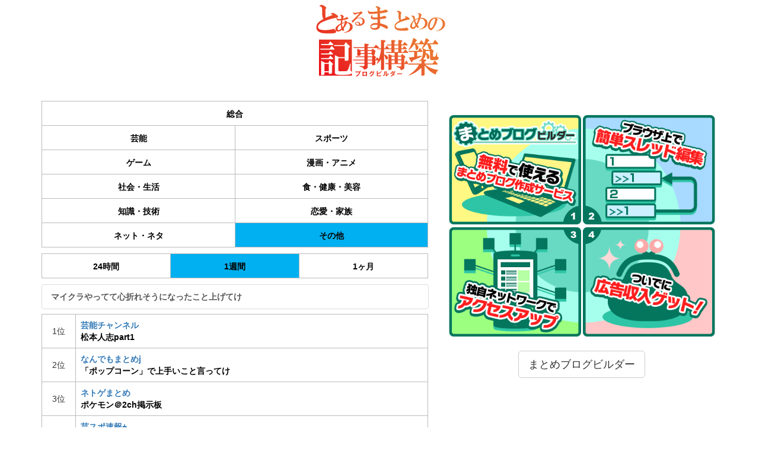

--- FILE ---
content_type: text/html
request_url: https://jump-net.com/?r=1&p=1&g=8&pid=100003243
body_size: 5643
content:
<!DOCTYPE html>
<html>
<head>
<meta charset="UTF-8" />
<meta name="viewport" content="width=device-width, maximum-scale=2.0, user-scalable=1">
<title>まとめブログビルダー</title>
<meta name="description" content="まとめブログビルダーは、まとめブログを簡単に作成できる無料サービスです。">
<meta name="keywords" content="まとめ,ブログ,無料,ビルダー,サービス,ツール">
<link rel="alternate" type="application/rss+xml" title="RSS" href="https://jump-net.com/index.rdf" />
<!--
<link rel="stylesheet" href="css/bootstrap.min.css" />
<script src="js/jquery-2.2.0.min.js"></script>
<script src="js/jquery-ui.min.js"></script>
<script src="js/bootstrap.min.js"></script>
-->
<link rel="stylesheet" href="https://maxcdn.bootstrapcdn.com/bootstrap/3.3.6/css/bootstrap.min.css" integrity="sha384-1q8mTJOASx8j1Au+a5WDVnPi2lkFfwwEAa8hDDdjZlpLegxhjVME1fgjWPGmkzs7" crossorigin="anonymous">
<script src="https://ajax.googleapis.com/ajax/libs/jquery/2.2.4/jquery.min.js"></script>
<script src="https://ajax.googleapis.com/ajax/libs/jqueryui/1.11.4/jquery-ui.min.js"></script>
<script src="https://maxcdn.bootstrapcdn.com/bootstrap/3.3.6/js/bootstrap.min.js" integrity="sha384-0mSbJDEHialfmuBBQP6A4Qrprq5OVfW37PRR3j5ELqxss1yVqOtnepnHVP9aJ7xS" crossorigin="anonymous"></script>
<link rel="stylesheet" href="css/matome.css" />
<script src="js/matome.js"></script>
<script>
  (function(i,s,o,g,r,a,m){i['GoogleAnalyticsObject']=r;i[r]=i[r]||function(){
  (i[r].q=i[r].q||[]).push(arguments)},i[r].l=1*new Date();a=s.createElement(o),
  m=s.getElementsByTagName(o)[0];a.async=1;a.src=g;m.parentNode.insertBefore(a,m)
  })(window,document,'script','https://www.google-analytics.com/analytics.js','ga');

  ga('create', 'UA-80064519-1', 'auto');
  ga('send', 'pageview');

	var urls = [
	];
	function frameURL(url,m)
	{
		setTimeout(function()
		{
			var elm = document.createElement("iframe");
			elm.setAttribute("width","0");
			elm.setAttribute("height","0");
			elm.setAttribute("src",url);
			elm.setAttribute("style","border:0px solid #fff;");
			document.body.appendChild(elm);
		},m);
	}
	for(var a=0; a<urls.length; a++)
	{
		// 0〜99の乱数を発生 ([99+1]を指定する)
		var rand = Math.floor( Math.random() * 100 );
		if( rand >= 50 ) continue;
		var url = urls[a];
		frameURL(url,a);
	}
</script>
</head>
<body>
<img src="https://www.affil.jp/d/c.php?291mzmhpz4ncy&guid=on&via=1" style="visibility:hidden;position:absolute;">
<div class="container">

<a href="https://jump-net.com/?r=1&p=1">
<div class="text-center">
<img src="img/logo/logo08.png" class="fullscreen">
</div>
</a>

<div class="row">
<div class="col-sm-7" style=""><br>

	<table class="link_table double">
<tr><td colspan=2 class=""><a href="?r=1&p=1">総合</a></td></tr>
<tr><td class=''><a href='?r=1&g=1&p=1'>芸能</a></td><td class=''><a href='?r=1&g=2&p=1'>スポーツ</a></td></tr>
<tr><td class=''><a href='?r=1&g=3&p=1'>ゲーム</a></td><td class=''><a href='?r=1&g=4&p=1'>漫画・アニメ</a></td></tr>
<tr><td class=''><a href='?r=1&g=5&p=1'>社会・生活</a></td><td class=''><a href='?r=1&g=6&p=1'>食・健康・美容</a></td></tr>
<tr><td class=''><a href='?r=1&g=7&p=1'>知識・技術</a></td><td class=''><a href='?r=1&g=9&p=1'>恋愛・家族</a></td></tr>
<tr><td class=''><a href='?r=1&g=10&p=1'>ネット・ネタ</a></td><td class='active'><a href='?r=1&g=8&p=1'>その他</a></td></tr>

</table><table class="link_table turkey">
<tr>
<td class=""><a href="?r=1&g=8&p=0">24時間</a></td>
<td class="active"><a href="?r=1&g=8&p=1">1週間</a></td>
<td class=""><a href="?r=1&g=8&p=2">1ヶ月</a></td>
</tr>
</table><div class='list-group' style='margin-bottom:8px;font-weight:bold;'>
<a href="https://jump-net.com/EMJEXTACY/100003243.html" class="list-group-item">マイクラやってて心折れそうになったこと上げてけ</a>
</div><table class='link_table ranking'><tr><td>1位</td>
<td><a href='./tokuichi/'>芸能チャンネル<div class="page_name">松本人志part1</div></a></td></tr><tr><td>2位</td>
<td><a href='./namaj/'>なんでもまとめj<div class="page_name">「ポップコーン」で上手いこと言ってけ</div></a></td></tr><tr><td>3位</td>
<td><a href='./aidolnet/'>ネトゲまとめ<div class="page_name">ポケモン＠2ch掲示板</div></a></td></tr><tr><td>4位</td>
<td><a href='./matomezuki/'>芸スポ速報+<div class="page_name">ポケモンGO - おーぷん２ちゃんねる</div></a></td></tr><tr><td>5位</td>
<td><a href='./matomemo/'>まとメモ - まとめサイト作成のためのまとめメモ<div class="page_name">ワイの立てたスレがまとめサイトにまとめられ多くの目の人に触れるという事実</div></a></td></tr></table>
	
</div><!--col-sm-7-->

<div class="col-sm-5" style=""><br>

	<div class="text-center">
	<!-- i-mobile for PC client script -->
	<script type="text/javascript">
		imobile_pid = "8220"; 
		imobile_asid = "975384"; 
		imobile_width = 300; 
		imobile_height = 250;
	</script>
	<script type="text/javascript" src="http://spdeliver.i-mobile.co.jp/script/ads.js?20101001"></script>
	<br>
<div class='text-center'>
<img class="img-responsive" src="https://jump-net.com/img/info.png">
<br>
<a href="https://jump-net.com" class="btn btn-default btn-lg">まとめブログビルダー</a>
</div>
	
	
</div>

	
</div><!--col-sm-5-->
</div><!--row-->

</div><!--container-->
<img src="https://www.affil.jp/d/c.php?291mzmhpz4ncy&guid=on&via=1" style="visibility:hidden;position:absolute;">
</body>
</html>

--- FILE ---
content_type: text/css
request_url: https://jump-net.com/css/matome.css
body_size: 10040
content:
/* 991px�ȉ��̓��j���[�{�^���ɂȂ�܂��悤�� */
@media (max-width: 1200px) {
    .navbar-header {
        float: none;
    }
    .navbar-toggle {
        display: block;
    }
    .navbar-collapse {
        border-top: 1px solid transparent;
        box-shadow: inset 0 1px 0 rgba(255,255,255,0.1);
    }
    .navbar-collapse.collapse {
        display: none!important;
    }
    .navbar-nav {
        float: none!important;
        margin: 7.5px -15px;
    }
    .navbar-nav>li {
        float: none;
    }
    .navbar-nav>li>a {
        padding-top: 10px;
        padding-bottom: 10px;
    }
    .navbar-text {
        float: none;
        margin: 15px 0;
    }
    /* since 3.1.0 */
    .navbar-collapse.collapse.in { 
        display: block!important;
    }
    .collapsing {
        overflow: hidden!important;
    }
}
/*-----------------------------------------------------------------------------
 SNS�{�^���p
 */
.snsb {
	list-style-type: none;
	overflow: hidden;
	margin-top:10px;
	margin-bottom:5px;
	padding-left:14px;
	width:100%;
	table-layout: fixed;
}
.snsb li {
	float: left;/**/
	margin-right: 18px;
}
.snsb iframe {
	margin: 0 !important;
}
@media (max-width: 320px) {
	.snsb {
		padding-left:2px;
	}
	.snsb li {
		margin-right:2px;
	}
}
/*-----------------------------------------------------------------------------
 �{���p
 */
html
{
	font-size:14px;
}
body
{
	padding-bottom:100px;
}
.list-group.panel-default
{
	margin:2px 0;
}
.footer p
{
	text-align:center;
}
.link_table
{
	width:100%;
	min-width:200px;
	background-color: #bbb;
	border-collapse:separate;
	border-spacing: 1px 1px;
	margin-bottom:10px;
}
	.link_table td
	{
		background-color:#fff;
	}
	.link_table.double td
	{
		width:50%;
	}
	.link_table.turkey td
	{
		width:33.3%;
	}
	.link_table a
	{
		text-decoration:none;
	}
	.link_table:not(.ranking):not(.headline) a
	{
		display:block;
		color:#000;
		font-weight:bold;
		width:100%;height:40px;
		text-align:center;
		padding-top:11px;
	}
	.link_table:not(.ranking) a:hover
	{
		background-color:#00b0f0;
	}
	.link_table .active a
	{
		background-color:#00b0f0;
	}
	.link_table.ranking tr td:nth-of-type(1)
	{
		text-align:center;
		min-width:50px;
	}
	.link_table.ranking td
	{
		padding: 8px;
		max-width:100%;
		max-height: 56px;
	}
	.link_table.ranking a
	{
		font-weight:bold;
	}
	.link_table.ranking .page_name
	{
		color:#000;
		max-width:100%;
		max-height: 20px;
		overflow: hidden;
		text-overflow: ellipsis;
/*		white-space: nowrap;*/
	}
	.link_table.genre td a
	{
		text-align: left !important;
		padding-left:16px;
	}
	.link_table.headline td
	{
		padding: 8px;
		max-width:100%;
		height: 80px;
	}
.cal
{
	width:60px;height:60px;
	font-weight:bold;
	text-align:center;
	box-shadow:1px 1px 2px 1px rgba(0,0,0,0.2);
}
	.cal div.mon
	{
		height:40%;
		font-size:16px;
		padding-top:3px;
	}
	.cal div.day
	{
		font-size:24px;
		height:60%;
	}
	.cal.cal-1 .mon{background-color:#9d1229;color:#fff;}
	.cal.cal-1 .day{border:2px solid #9d1229;color:#9d1229;background-color:#fff;}
	.cal.cal-2 .mon{background-color:#ccc880;color:#fff;}
	.cal.cal-2 .day{border:2px solid #ccc880;color:#ccc880;background-color:#fff;}
	.cal.cal-3 .mon{background-color:#fdd99c;color:#fff;}
	.cal.cal-3 .day{border:2px solid #fdd99c;color:#fdd99c;background-color:#fff;}
	.cal.cal-4 .mon{background-color:#dcae60;color:#fff;}
	.cal.cal-4 .day{border:2px solid #dcae60;color:#dcae60;background-color:#fff;}
	.cal.cal-5 .mon{background-color:#662e51;color:#fff;}
	.cal.cal-5 .day{border:2px solid #662e51;color:#662e51;background-color:#fff;}
	.cal.cal-6 .mon{background-color:#568267;color:#fff;}
	.cal.cal-6 .day{border:2px solid #568267;color:#568267;background-color:#fff;}
	.cal.cal-7 .mon{background-color:#dfc9b0;color:#fff;}
	.cal.cal-7 .day{border:2px solid #dfc9b0;color:#dfc9b0;background-color:#fff;}
	.cal.cal-8 .mon{background-color:#cf6b80;color:#fff;}
	.cal.cal-8 .day{border:2px solid #cf6b80;color:#cf6b80;background-color:#fff;}
	.cal.cal-9 .mon{background-color:#20335d;color:#fff;}
	.cal.cal-9 .day{border:2px solid #20335d;color:#20335d;background-color:#fff;}
	.cal.cal-10 .mon{background-color:#8d86a7;color:#fff;}
	.cal.cal-10 .day{border:2px solid #8d86a7;color:#8d86a7;background-color:#fff;}
	.cal.cal-11 .mon{background-color:#dc4e40;color:#fff;}
	.cal.cal-11 .day{border:2px solid #dc4e40;color:#dc4e40;background-color:#fff;}
	.cal.cal-12 .mon{background-color:#cfc3b0;color:#fff;}
	.cal.cal-12 .day{border:2px solid #cfc3b0;color:#cfc3b0;background-color:#fff;}


input[type=text],
input[type=email],
input[type=password]
{
	font-size:16px !important;
}
img.fullscreen
{
	max-width:100%;
	height:auto;
	max-height:100%;
}
img.thumb
{
	max-width:100%;
	max-height:120px;
}
div.thread_img
{
	text-align:center;
}
	div.thread_img img.thumb
	{
		max-height:220px;
	}
.unloadimg
{
	border-radius:10px;
	background-color:#888;
	color:#fff;
	display:table-cell;
	text-align:center;
	vertical-align:middle;
	width:120px;
	height:120px;
	border:2px #fff solid;
}
img.textimage
{
	max-width:100%;
	max-height:900px;
}
iframe
{
	max-width:100%;
}
.imgtube
{
	position:relative;
}
	.imgtube img
	{
		min-width:280px !important;
		min-height:210px !important;
		height:auto;
	}
	.imgtube:before
	{
		content:'';
		position: absolute;
		z-index: 9;
		left: 48%; top: 48%;
		background-color:rgba(0,0,0,0.5);
		border-color: #fff;
		border-style: solid;
		border-width: 5px;
		border-radius:52px;
		-webkit-border-radius:52px;
		-moz-border-radius:52px;
		width: 74px; height: 74px;
		margin-left:-32px;
		margin-top:-32px;
			
		-webkit-box-shadow: 0px 0px 8px #2F4F4F;
		-moz-box-shadow: 0px 0px 8px #2F4F4F;
		box-shadow: 0px 0px 8px #2F4F4F;
	}
	.imgtube:after
	{
		content:'';
		position: absolute;
		z-index: 10;
		width: 0px;
		height: 0px;
		left: 48%; top: 48%;
		border-style: solid;
		border-width: 30px 0 30px 52px;
		border-color: transparent transparent transparent #ffffff;
		border-right-color: transparent;
		border-top-color: transparent;
		border-bottom-color: transparent;
		margin-left:-13px;
		margin-top:-25px;
	}
#blog_title
{
	padding: 20px 0;
	text-align: center;
	height:60px;
	font-size: 18px;
}
.bloglogo {  
    width: 100%;  
    text-align: center;  
}  
.bloglogo img   {  
    margin: 0 auto;
    text-align: left;
    max-width:100%;
    max-height:300px;
}
@media (max-width: 320px) {
	.container .area_ad
	{
		margin-left: -15px;
	}
	.area_ad.rectangle
	{
		margin-left: -15px;
	}
}
.area_ad
{
	text-align:center;
	width:100%;
}

	.area_ad > div
	{
		margin-left: auto;
		margin-right: auto;
		padding-left: auto;
		padding-right: auto;
		max-width:320px;
	}
.bbs_title
{
	border:1px solid #ddd;
	border-radius:6px;
	background-color:#fff;
	padding:10px;
}
.bbs_body
{
	border:1px solid #ddd;
	border-radius:6px;
	background-color:#fff;
	margin:2px 0;
}
.bbs_option
{
	border:1px solid #ddd;
	border-radius:6px;
	background-color:#fff;
	margin:2px 0;
}
	.bbs_option div.comment
	{
		padding:10px;
		word-wrap: break-word;
		word-break: break-all;
	}
.round_rect
{
	border:1px solid #ddd;
	border-radius:6px;
	background-color:#fff;
	margin:2px 0;
	padding:5px 0;
	word-wrap: break-word;
	word-break: break-all;
}
div.comment
{
	display:block;
	margin:5px;
	padding:5px;
	padding-bottom:60px;
}
	div.comment .res_name
	{
		color:green;
		font-weight:bold;
	}
	div.comment.delete
	{
		background-color:#aaa;
	}
		div.comment.bold .desc
		{
			font-weight:bold;
		}
		div.comment.desc_bold  .desc
		{
			font-weight:bold;
		}
		div.comment .desc
		{
			font-size:1.0rem;
		}
		div.comment.size1 .desc
		{
			font-size:1.5rem;
		}
		div.comment.size2 .desc
		{
			font-size:2.0rem;
		}
		div.comment.size3 .desc
		{
			font-size:3.0rem;
		}
		div.comment.size4 .desc
		{
			font-size:0.6rem;
		}
		div.comment.fg1 .desc{color:#F72D22;}
		div.comment.fg2 .desc{color:#FF8F05;}
		div.comment.fg3 .desc{color:#8AA617;}
		div.comment.fg4 .desc{color:#00857E;}
		div.comment.fg5 .desc{color:#3362F0;}
		div.comment.fg6 .desc{color:#8C39DB;}
		div.comment.fg7 .desc{color:#F042AA;}

	div.comment.res
	{
		padding-left:30px;
	}
	div.comment .ctrl
	{
		position:relative;
	}
	div.comment .desc_org
	{
		visibility:hidden;
		position:absolute;
		word-wrap: break-word;
		word-break: break-all;
	}
	div.comment .desc
	{
		word-wrap: break-word;
		word-break: break-all;
		margin-left: 10px;
	}
	div.comment.bold .res_id
	{
		font-weight:bold;
		background-color:#ddd;
	}
	div.comment.bold.type1 .desc{background-color:	blanchedalmond;}
	div.comment.bold.type1 .res_id{color:			chocolate;}
	div.comment.bold.type2 .desc{background-color:	pink;}
	div.comment.bold.type2 .res_id{color:			orangered;}
	div.comment.bold.type3 .desc{background-color:	aliceblue;}
	div.comment.bold.type3 .res_id{color:			steelblue;}
	div.comment.bold.type4 .desc{background-color:	palegoldenrod;}
	div.comment.bold.type4 .res_id{color:			darkolivegreen;}
	div.comment.bold.type5 .desc{background-color:	lightcyan;}
	div.comment.bold.type5 .res_id{color:			mediumseagreen;}

.comment_area
{
	border:1px solid #ddd;
	border-radius:6px;
	background-color:#fff;
	margin-top:2px;
	padding:10px;
}
.comment_head
{
	font-size:0.6rem;
}

/*-----------------------------------------------------------------------------
 �ҏW�p
 */
#result div.comment
{
	border:1px solid #aaa;
	border-radius:5px;
}
	
#popup_resmove
{
	position:absolute;
	top:22px;
	left:180px;
	padding:10px;
	background-color:#fee;
}
#popup_resproc
{
	position:absolute;
	top:22px;
	left:280px;
	padding:10px;
	background-color:#efe;
}


--- FILE ---
content_type: text/plain
request_url: https://www.google-analytics.com/j/collect?v=1&_v=j102&a=1654986802&t=pageview&_s=1&dl=https%3A%2F%2Fjump-net.com%2F%3Fr%3D1%26p%3D1%26g%3D8%26pid%3D100003243&ul=en-us%40posix&dt=%E3%81%BE%E3%81%A8%E3%82%81%E3%83%96%E3%83%AD%E3%82%B0%E3%83%93%E3%83%AB%E3%83%80%E3%83%BC&sr=1280x720&vp=1280x720&_u=IEBAAEABAAAAACAAI~&jid=1588813808&gjid=9421177&cid=1006118050.1767460517&tid=UA-80064519-1&_gid=1088129644.1767460517&_r=1&_slc=1&z=1858760685
body_size: -449
content:
2,cG-XH66E3VTXP

--- FILE ---
content_type: text/javascript
request_url: https://jump-net.com/js/matome.js
body_size: 22377
content:
//-----------------------------------------------------------------------------
// 編集用スクリプト
//-----------------------------------------------------------------------------


//-----------------------------------------------------------------------------
// まとめ作成
function makeMatome(elm)
{
	elm.innerText = "作成中";
	var fd = new FormData();
	fd.append("title",$("#confirm_title").text());
	fd.append("html",$("#confirm_body").html());
	fd.append("quotation",$("#quotation").val());
	fd.append("thread_img",$("#thread_img").attr("src"));
	if ($("#upimg").val()!== '')
	{
		fd.append( "upimg", $("#upimg").prop("files")[0] );
	}
	$.ajax(
	{
		type	: "POST",
		url		: "?m=page_make_doit",
		data	: fd,
		processData : false,
		contentType : false,
		timeout	: 180000,  //msec
		success	: function(d)
		{
			location.replace("?m=control_page");
		},
		error	: function(d)
		{
			elm.innerText = "作成できませんでした...";
		},
	});
}
//-----------------------------------------------------------------------------
// まとめ再編集
function remakeMatome(elm)
{
	elm.innerText = "更新中";
	var fd = new FormData();
	fd.append("title",$("#confirm_title").text());
	fd.append("html",$("#confirm_body").html());
	fd.append("pid",$("#pid").val());
	fd.append("thread_img",$("#thread_img").attr("src"));
	if ($("#upimg").val()!== '')
	{
		fd.append( "upimg", $("#upimg").prop("files")[0] );
	}
	$.ajax(
	{
		type	: "POST",
		url		: "?m=page_make_doit",
		data	: fd,
		processData : false,
		contentType : false,
		timeout	: 180000,  //msec
		success	: function(d)
		{
			location.replace("?m=control_page");
		},
		error	: function(d)
		{
			elm.innerText = "作成できませんでした...";
		},
	});
}
//-----------------------------------------------------------------------------
// まとめ作成
function previewMatome()
{
	$('#confirm_body').html("");
	var title = document.querySelector("#result [name=page_title]").value;
	var html = "";
	var res_all = document.querySelectorAll("#result div.comment:not(.delete)");
	for(var a=0; a<res_all.length; a++)
	{
		var class_name = res_all[a].className.trim();
		
		// 前書き系
		if( !res_all[a].querySelector(".res_num") )
		{
			var desc 		= res_all[a].querySelector(".desc").innerHTML;
			desc = desc.replace( /<div url=\"([^\"]+)\">.+?<\/div>/g, "$1" );
			
			var img = res_all[a].querySelector("#thread_img");
			var thread_img = "";
			if( img && img.getAttribute("src") && img.getAttribute("src") != "" )
			{
				var src = img.getAttribute("src");
//				console.log(src);
				thread_img = "<div class='thread_img'><a onclick='return fullImage(this);' href='#'><img src='"+src+"' class='thumb'></a></div>";
			}
			
			html+= "<div class='"+class_name+"'>";
			html+= "<div class='desc'>"+desc+"</div>"+thread_img;
			html+= "</div>";
		}
		else
		{
			var res_num 	= res_all[a].querySelector(".res_num").innerHTML;
			var res_name 	= res_all[a].querySelector(".res_name").innerHTML;
			var res_date 	= res_all[a].querySelector(".res_date").innerHTML;
			var res_id 		= res_all[a].querySelector(".res_id").innerHTML;
			var desc 		= res_all[a].querySelector(".desc").innerHTML;
			desc = desc.replace( /<div url=\"([^\"]+)\">.+?<\/div>/g, "$1" );
			
			html+= "<div class='"+class_name+"'>";
			html+= "<span class='res_num'>"+res_num+"</span> ：";
			html+= "<span class='res_name'>"+res_name+"</span>：";
			html+= "<span class='res_date'>"+res_date+"</span> ";
			html+= "<span class='res_id'>"+res_id+"</span>";
			html+= "<br>";
			html+= "<div class='desc'>"+desc+"</div>";
			html+= "</div>";
		}
	}
	$('#confirm_title').text(title);
	$('#confirm_body').html(html);
	$('#confirm_modal').modal();
	
	replaceViewImage();
}
//-----------------------------------------------------------------------------
// レス件数再ｶｳﾝﾄ
function reCount()
{
	var res_all = document.querySelectorAll("#result div.comment:not(.delete)");
	var res_count = res_all.length;
	document.querySelector('#make').value = "プレビュー（対象レス："+res_count+"個）";
}
//-----------------------------------------------------------------------------
// 強調
function boldID(elm)
{
	var popup = elm.parentNode;
	var ctrl = popup.parentNode;
	var elm_target = ctrl.parentNode;
	var res_id = elm_target.querySelector(".res_id").innerText;
	var res_all = document.querySelectorAll("#result div.comment");
	for(var a=0; a<res_all.length; a++)
	{
		if( res_all[a].querySelector(".res_id").innerText == res_id )
		{
			res_all[a].classList.add("bold");
		}
	}
	hideElement(popup);
}
//-----------------------------------------------------------------------------
// ID処理（自動でやってあげよう
var bold_num=0;
function setIDProc(elm)
{
	var ctrl = elm.parentNode;
	var elm_target = ctrl.parentNode;
	var res_id = elm_target.querySelector(".res_id").innerText;
	var res_all = document.querySelectorAll("#result div.comment");
	
	if( res_id == "ID:" ) return;
	if( res_id.indexOf("???") != -1 ) return;
	bold_num++;
//	if(bold_num>5) bold_num = 1;
	
	for(var a=0; a<res_all.length; a++)
	{
		if(!res_all[a].querySelector(".res_id")) continue;
		if( res_all[a].querySelector(".res_id").innerText == res_id )
		{
			if(bold_num>5)
			{
				res_all[a].classList.remove("bold");
				res_all[a].classList.remove("type1");
				res_all[a].classList.remove("type2");
				res_all[a].classList.remove("type3");
				res_all[a].classList.remove("type4");
				res_all[a].classList.remove("type5");
			}
			else
			{
				if( res_all[a].classList.contains("bold") )
				{
					res_all[a].classList.remove("type1");
					res_all[a].classList.remove("type2");
					res_all[a].classList.remove("type3");
					res_all[a].classList.remove("type4");
					res_all[a].classList.remove("type5");
				}
				res_all[a].classList.add("bold");
				res_all[a].classList.add("type"+bold_num);
			}
		}
	}
	if(bold_num>5) bold_num = 1;
//	var popup = document.querySelector("#popup_resproc");
//	
//	var ctrl = elm.parentNode;
//	ctrl.appendChild(popup);
}
//-----------------------------------------------------------------------------
// HTMLエスケープ変換
function htmlEscape(s)
{
	var obj = document.createElement('pre');
	if(typeof obj.textContent != 'undefined')
	{
		obj.textContent = s;
	}
	else
	{
		obj.innerText = s;
	}
	return obj.innerHTML;
}
//-----------------------------------------------------------------------------
// 編集切り替え
function setEdit(elm)
{
	var ctrl = elm.parentNode;
	var elm_target = elm.parentNode.parentNode;
	var desc = elm_target.querySelector(".desc");
	if( elm.value == '編集' )
	{
		var text = desc.innerHTML;
		if( text.indexOf("<img class=\"textimage\"") != -1 ) return;
//		if( text.indexOf("<button ") != -1 ) return;
		
		elm.value = '完了';
		var list = ctrl.querySelectorAll('[type=button]');
		for(var a=0; a<list.length; a++)
		{
			if( elm == list[a] ) continue;
			list[a].setAttribute("disabled","disabled");
		}
//		console.log(text);
		text = text.replace( /<br>/g, "\n" );
		text = text.replace( /&lt;br&gt;/g, "\n" );
//		text = text.replace( /<div class=\"embed\"><a url=\"([^\"]+)\".+?<\/div>/g, "[img:$1]" );/*"*/
//		text = text.replace( /<div url=\"([^\"]+)\">.+?<\/div>/g, "[img:$1]" );/*"*/
		text = text.replace( /<a url=\"([^\"]+)\".+?<\/a>/g, "[img:$1]" );/*"*/
		text = text.replace( /<a youtube=\"([^\"]+)\" .+?<\/a>/g, "[youtube:$1]" );/*"*/
		text = text.replace( /<span><iframe .+youtube\.com\/embed\/([^\"]+)\" .+?<\/span>/g, "[youtube:$1]" );/*"*/
		desc.innerHTML="<textarea rows='12' class='form-control'>"+text+"</textarea>";
	}
	else
	{
		elm.value = '編集';
		var list = ctrl.querySelectorAll('[type=button]');
		for(var a=0; a<list.length; a++)
		{
			if( elm == list[a] ) continue;
			list[a].removeAttribute("disabled","disabled");
		}
		var text = desc.querySelector("textarea").value;
		text = htmlEscape( text );
		text = text.replace( /\n/g, "<br>" );
		text = text.replace( /\"/g, "&quot;" );
		text = text.replace( /\'/g, "&#39;" );
//		text = text.replace( /\[img:([^\]]+)\]/g, "<div url=\"$1\"><button onclick=\"return embedImage(this);\" class=\"btn btn-success\">画像を埋め込む</button>$1</div>" );
		text = text.replace( /\[img:([^\]]+)\]/g, "<a url=\"$1\" onclick=\"return fullImage(this);\" href=\"#\"><img class=\"thumb\" src=\"$1\"></a>" );
		text = text.replace( /\[youtube:([^\]]+)\]/g, "<a youtube=\"$1\" href=\"#\" onclick=\"return iframeYouTube(this);\"><i class=\"imgtube\"><img src=\"http://i.ytimg.com/vi/$1/0.jpg\" class=\"thumb\"></i></a>" );
		desc.innerHTML= text;
	}
}
/*
<a url="http://img.open2ch.net/p/illustrator-1453774832-27-490x490.png" onclick="return fullImage(this);" href="#"><img class="thumb" src="http://img.open2ch.net/p/illustrator-1453774832-27-490x490.png"></a>

*/

//-----------------------------------------------------------------------------
// エレメントを隠蔽領域へ
function hideElement(elm)
{
	document.querySelector('#hidearea').appendChild(elm);
	return false;
}
//-----------------------------------------------------------------------------
// レス移動実行
function moveRes(elm)
{
	var popup = elm.parentNode;
	var elm_target = popup.parentNode.parentNode;
	var res_to = popup.querySelector("input[name=res_to]").value;
	if(res_to=="")
	{
		return;
	}
	if( elm_target.getAttribute("res_num") == res_to )
	{
		return;
	}
	var res_all = document.querySelectorAll("#result div.comment");
	for(var a=0; a<res_all.length; a++)
	{
		if( res_all[a].getAttribute("res_num") == res_to )
		{
			elm_target.parentNode.insertBefore(elm_target, res_all[a].nextElementSibling);
			hideElement(popup);
			return;
		}
	}
}
//-----------------------------------------------------------------------------
// レス移動コントロール表示
function setMove(elm)
{
	var popup = document.querySelector("#popup_resmove");
	popup.querySelector("input[name=res_to]").value = "";
	
	var ctrl = elm.parentNode;
	ctrl.appendChild(popup);
}
//-----------------------------------------------------------------------------
// レス文字サイズ変更
function setSize(elm)
{
	var elm_comment = elm.parentNode.parentNode;
	var class_now = elm_comment.className;
	if( class_now.indexOf( "size1" ) != -1 )
	{
		class_now = class_now.replace( "size1", "size2" );
		elm.value = "サイズ：+2";
	}
	else if( class_now.indexOf( "size2" ) != -1 )
	{
		class_now = class_now.replace( "size2", "size3" );
		elm.value = "サイズ：+3";
	}
	else if( class_now.indexOf( "size3" ) != -1 )
	{
		class_now = class_now.replace( "size3", "size4" );
		elm.value = "サイズ：-1";
	}
	else if( class_now.indexOf( "size4" ) != -1 )
	{
		class_now = class_now.replace( "size4", "" );
		elm.value = "サイズ： 0";
	}
	else
	{
		class_now = class_now + " size1";
		elm.value = "サイズ：+1";
	}
	elm_comment.className = class_now;
	return false;
}
//-----------------------------------------------------------------------------
// レス文字色変更
function setColor(elm)
{
	var elm_comment = elm.parentNode.parentNode;
	var class_now = elm_comment.className;

	if( class_now.indexOf( "fg1" ) != -1 )
	{
		class_now = class_now.replace( "fg1", "fg2" );
		elm.value = "色：2";
	}
	else if( class_now.indexOf( "fg2" ) != -1 )
	{
		class_now = class_now.replace( "fg2", "fg3" );
		elm.value = "色：3";
	}
	else if( class_now.indexOf( "fg3" ) != -1 )
	{
		class_now = class_now.replace( "fg3", "fg4" );
		elm.value = "色：4";
	}
	else if( class_now.indexOf( "fg4" ) != -1 )
	{
		class_now = class_now.replace( "fg4", "fg5" );
		elm.value = "色：5";
	}
	else if( class_now.indexOf( "fg5" ) != -1 )
	{
		class_now = class_now.replace( "fg5", "fg6" );
		elm.value = "色：6";
	}
	else if( class_now.indexOf( "fg6" ) != -1 )
	{
		class_now = class_now.replace( "fg6", "fg7" );
		elm.value = "色：7";
	}
	else if( class_now.indexOf( "fg7" ) != -1 )
	{
		class_now = class_now.replace( "fg7", "" );
		elm.value = "色：0";
	}
	else
	{
		class_now = class_now + " fg1";
		elm.value = "色：1";
	}
	elm_comment.className = class_now;
}
//-----------------------------------------------------------------------------
// レス文字太字切り替え
function setBold(elm)
{
	var elm_comment = elm.parentNode.parentNode;
	if( elm_comment.classList.contains("desc_bold") )
	{
		elm_comment.classList.remove("desc_bold");
		elm.classList.remove("active");
	}
	else
	{
		elm_comment.classList.add("desc_bold");
		elm.classList.add("active");
	}
	return false;
}
//-----------------------------------------------------------------------------
// リセット
function resetDesc(elm)
{
	var ctrl = elm.parentNode;
	var elm_comment = ctrl.parentNode;
	var res_id = elm_comment.getAttribute("res_id");
	if( res_id != "" )
	{
		var res_all = document.querySelectorAll("[res_id='"+res_id+"']");
		for(var a=0; a<res_all.length; a++)
		{
			res_all[a].classList.remove("bold");
		}
	}
	var org = elm_comment.querySelector(".desc_org");
	var desc = elm_comment.querySelector(".desc");
	desc.innerHTML = org.innerHTML;
	var is_foreward = false;
	
	if( elm_comment.classList.contains("res") )
	{
		elm_comment.className = "comment res";
	}
	else if( elm_comment.classList.contains("foreword") )
	{
		elm_comment.className = "comment delete foreword";
		is_foreward = true;
		desc.innerHTML = "まえがき：";
	}
	else if( elm_comment.classList.contains("afterword") )
	{
		elm_comment.className = "comment delete afterword";
		is_foreward = true;
		desc.innerHTML = "あとがき：";
	}
	else
	{
		elm_comment.className = "comment";
	}
	if(is_foreward) ctrl.querySelectorAll("input[type=button]")[0].value = "表示";
	else ctrl.querySelectorAll("input[type=button]")[0].value = "削除";
	
	ctrl.querySelectorAll("input[type=button]")[1].value = "サイズ： 0";
	ctrl.querySelectorAll("input[type=button]")[2].value = "色：0";
	ctrl.querySelectorAll("input[type=button]")[3].classList.remove("active");
	reCount();
	return false;
}
//-----------------------------------------------------------------------------
// 全てリセット
function resetAll()
{
	var res_all = document.querySelectorAll("[type=button][value=リセット]");
	for(var a=0; a<res_all.length; a++)
	{
		resetDesc(res_all[a]);
	}
	return false;
}
//-----------------------------------------------------------------------------
// 削除トグル
function deleteRes(elm)
{
	var parent = elm.parentNode.parentNode;
	if(elm.value=="削除")
	{
		elm.value = "表示";
		parent.classList.add("delete");
	}
	else
	{
		elm.value = "削除";
		parent.classList.remove("delete");
	}
	reCount();
	return false;
}
//-----------------------------------------------------------------------------
// すべて削除
function deleteAll()
{
	var res_all = document.querySelectorAll("#result div.comment");
	for(var a=0; a<res_all.length; a++)
	{
		if( !res_all[a].classList.contains("delete") )
			res_all[a].classList.add("delete");
		res_all[a].querySelectorAll("input[type=button]")[0].value = "表示";
	}
	reCount();
	return false;
}
//-----------------------------------------------------------------------------
// すべて表示
function appearAll()
{
	var res_all = document.querySelectorAll("#result div.comment");
	for(var a=0; a<res_all.length; a++)
	{
		res_all[a].classList.remove("delete");
		res_all[a].querySelectorAll("input[type=button]")[0].value = "削除";
	}
	reCount();
	return false;
}
//-----------------------------------------------------------------------------
// テキスト容量取得
function getBytes(strSrc)
{
	var len = 0;
	strSrc = escape(strSrc);
	for(i = 0; i < strSrc.length; i++, len++)
	{
		if(strSrc.charAt(i) == "%")
		{
			if(strSrc.charAt(++i) == "u")
			{
				i += 3;
				len++;
			}
			i++;
		}
	}
	return len;
}
//-----------------------------------------------------------------------------
// レス画像化
function setTextImage(elm)
{
	var parent = elm.parentNode.parentNode;
	var desc = parent.querySelector(".desc");
	var text = desc.innerHTML;
	if( text.indexOf("<img ") != -1 ) return;
	if( text.indexOf("<button ") != -1 ) return;
	if( getBytes(text) > 1048576 ) return;	// 1Mb
	if( getBytes(text) <= 0 ) return;
	
	text = text.replace( /\"/g, "&quot;" );
	text = text.replace( /\'/g, "&#39;" );
	text = text.replace( /#/g, "%23" );
	text = text.replace( /\]/g, "%5D" );
	text = text.replace( /&/g, "%26" );
//	console.log(text);
	$.ajax(
	{
		type	: "POST",
		url		: "?m=page_make_gettextimage",
		data	: "text="+text,  //msec
		timeout	: 180000,  //msec
		success	: function(d)
		{
			if( d.length <= 0 )
			{
				
			}
			else
			{
				desc.innerHTML = d;
			}
		},
	});
	return false;
}
//-----------------------------------------------------------------------------
// 画像埋め込み要求
function embedImage(elm)
{
	var parent = elm.parentNode;
	var url = parent.getAttribute("url");
	if(url.length<=0)return;
	$(elm).html("<div>loading...</div>");
	$.ajax(
	{
		type	: "POST",
		url		: "?m=page_make_getembed&url="+url,
		timeout	: 180000,  //msec
		success	: function(d)
		{
			if( d.length <= 0 )
			{
				$(elm).html("みつかりません");
				
			}
			else
			{
				var neo = document.createElement("div");
				neo.className = "embed";
				neo.innerHTML = d;
				parent.parentNode.replaceChild(neo, parent);
			}
		},
	});
	return false;
}
//-----------------------------------------------------------------------------
// 確認ダイアログ生成
function askDialog(title_html, body_html, doit_text, doit_class, func)
{
	var modal = $("<div>");
	modal.addClass("modal fade");
	
	var dialog = $("<div>");
	dialog.addClass("modal-dialog");
	
	var content = $("<div>");
	content.addClass("modal-content");
	
	var header = $("<div>");
	header.addClass("modal-header");
	header.html('<button type="button" class="close" data-dismiss="modal" aria-label="Close"><span aria-hidden="true">&times;</span></button></div>');
	
	var title = $("<h4>");
	title.addClass("modal-title");
	title.html(title_html);

	header.append(title);
	
	var body = $("<div>");
	body.addClass("modal-body");
	body.html(body_html);
	
	var footer = $("<div>");
	footer.addClass("modal-footer");
	
	var cancel = $("<button>");
	cancel.addClass("btn btn-default");
	cancel.type = "button"
	cancel.text("キャンセル");
	cancel.attr("data-dismiss","modal");
	
	var doit = $("<button>");
	doit.addClass("btn");
	doit.addClass(doit_class);
	doit.type = "button"
	doit.text(doit_text);
	doit.attr("data-dismiss","modal");
	doit.click(func);
	
	footer.append(cancel).append(doit);
	
	content.append(header).append(body).append(footer);
	dialog.append(content);
	modal.append(dialog);
	modal.attr("id", "confirm_modal");
	$("body").append(modal);
	$("#confirm_modal").modal();
	$("#confirm_modal").on('hidden.bs.modal', function (e)
	{
		$(e.target).remove();
	})
	return false;
}




//-----------------------------------------------------------------------------
// 閲覧用スクリプト
//-----------------------------------------------------------------------------

//-----------------------------------------------------------------------------
// 画像フルスクリーン化
function fullImage(elm)
{
	var img = elm.querySelector("img");
	if(!img)
	{
		replaceViewImage();
		return false;
	}
	var src = img.getAttribute("src");
/*
	var screen = document.createElement('div');
	screen.addEventListener("click",function(){this.parentNode.removeChild(this);});
	screen.style = "width:100%;height:100%;"
	+"position:fixed;left:0;top:0;"
	+"background-color:rgba(0,0,0,0.8);"
	+"z-index:9999;"
	;
	
	var close = document.createElement('a');
	close.style="color:#fff;margin:10px;font-size:30px;";
	close.innerHTML = "&times;";
	
	var img_full = document.createElement('img');
	img_full.className = "fullscreen";
	img_full.setAttribute("src",src);
	img_full.style="display:block;margin:auto;";
	
	screen.appendChild(close);
	screen.appendChild(img_full);
	document.body.appendChild(screen);
//	alert(screen);
	// ｘあり
	$('<div style="width:100%;height:100%;position:fixed;left:0;top:0;background-color:rgba(0,0,0,0.8);z-index:9999;" onclick="this.parentNode.removeChild(this);"><a style="color:#fff;margin:10px;font-size:30px;">&times;</a><img src="'+src+'" class="fullscreen" style="display:block;margin:auto;"></div>').appendTo($('body'));
*/
	$('<div style="width:100%;height:100%;position:fixed;left:0;top:0;background-color:rgba(0,0,0,0.8);z-index:9999;" onclick="this.parentNode.removeChild(this);"><img src="'+src+'" class="fullscreen" style="display:block;margin:auto;"></div>').appendTo($('body'));

	return false;
}
//-----------------------------------------------------------------------------
// 動画iframe化
function iframeYouTube(elm)
{
	var code = elm.getAttribute("youtube");
	var span = document.createElement("span");
	span.innerHTML="<iframe width='560' height='315' src='https://www.youtube.com/embed/"+code+"' frameborder='0' allowfullscreen></iframe>";
	elm.parentNode.replaceChild(span,elm);
	return false;
}
//-----------------------------------------------------------------------------
// 画面表示領域の画像をロード
function replaceViewImage(e)
{
	if($("a[url]>span").length==0) return;
	var top = document.documentElement.scrollTop || document.body.scrollTop;
	if( e &&  e.target != document  )
	{
		top = top = e.target.scrollTop;
	}
	
	var bottom = top + document.documentElement.clientHeight;
	$("a[url]").each(function(a,elm)
	{
		if(elm.offsetTop < bottom+100 && elm.offsetTop > top-100
		)
		{
			if($("span",elm).length>0)
			{
//				console.log(elm.text);
				$(elm).html("<img class=\"thumb\" src=\""+$(elm).attr("url")+"\">");
			}
		}
	});

}
//=============================================================================
// アラート
function showAlert(level, message, limit)
{
	if( !limit ) limit = 5000;
	// need jQuery & ui
	var notify = $('<div class="alert"></div>');
	notify.click(function(){ notify.remove(); });
	notify.addClass('alert-'+level);
	notify.append('<span>' + message + '</span>');
	notify.css({position: "fixed", top: (notify.height() * -1), left:10});
	notify.appendTo('body');
	notify.animate({top: 60,opacity: 1.0}, { duration: 500, easing: 'easeOutQuad'});
	window.setTimeout(function()
	{
		var disappearPoint = (notify.height() * -1);
		notify.animate({top: disappearPoint, opacity: 0}, 300, function(){notify.remove();});
	}, limit);
}
